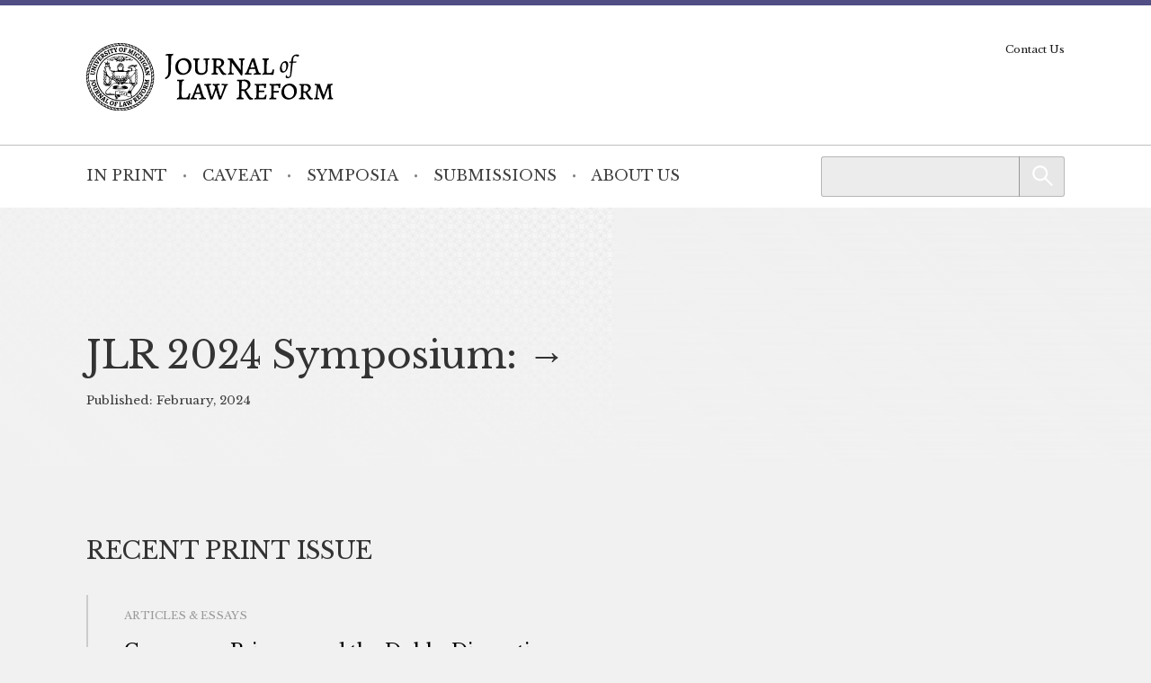

--- FILE ---
content_type: text/html; charset=UTF-8
request_url: https://mjlr.org/
body_size: 5094
content:
<!doctype html> <!--[if lt IE 9]><html class="no-js no-svg ie lt-ie9 lt-ie8 lt-ie7" lang="en-US"> <![endif]--> <!--[if IE 9]><html class="no-js no-svg ie ie9 lt-ie9 lt-ie8" lang="en-US"> <![endif]--> <!--[if gt IE 9]><!--><html class="no-js no-svg" lang="en-US"> <!--<![endif]--><head> <script type="text/javascript">(function(H){H.className=H.className.replace(/\bno-js\b/,'js')})(document.documentElement)</script> <meta charset="" /><meta name="description" content=""><meta name="viewport" content="width=device-width, initial-scale=1"><meta http-equiv="Content-Type" content="text/html; charset=UTF-8" /><meta http-equiv="X-UA-Compatible" content="IE=edge"><meta http-equiv="cleartype" content="on" /><link rel="apple-touch-icon" sizes="180x180" href="/wp-content/themes/mjlr/assets/favicons/apple-touch-icon.png"><link rel="icon" type="image/png" sizes="32x32" href="/wp-content/themes/mjlr/assets/favicons/favicon-32x32.png"><link rel="icon" type="image/png" sizes="16x16" href="/wp-content/themes/mjlr/assets/favicons/favicon-16x16.png"><link rel="manifest" href="/wp-content/themes/mjlr/assets/favicons/site.webmanifest"><link rel="mask-icon" href="/wp-content/themes/mjlr/assets/favicons/safari-pinned-tab.svg" color="#042440"><link rel="shortcut icon" href="/wp-content/themes/mjlr/assets/favicons/favicon.ico"><meta name="msapplication-TileColor" content="#042440"><meta name="msapplication-config" content="/wp-content/themes/mjlr/assets/favicons/browserconfig.xml"><link rel="author" href="https://mjlr.org/wp-content/themes/mjlr/humans.txt" /><link rel="pingback" href="" /><link rel="profile" href="http://gmpg.org/xfn/11">  <script>(function(w,d,s,l,i){w[l]=w[l]||[];w[l].push({'gtm.start':
                    new Date().getTime(),event:'gtm.js'});var f=d.getElementsByTagName(s)[0],
                j=d.createElement(s),dl=l!='dataLayer'?'&l='+l:'';j.async=true;j.src=
                'https://www.googletagmanager.com/gtm.js?id='+i+dl;f.parentNode.insertBefore(j,f);
            })(window,document,'script','dataLayer','GTM-NQFCXQJ');</script> <meta name='robots' content='index, follow, max-image-preview:large, max-snippet:-1, max-video-preview:-1' /><link media="all" href="https://mjlr.org/wp-content/cache/autoptimize/4/css/autoptimize_d7a37898b798dc3a78d442707a365a27.css" rel="stylesheet"><style media="print">/*# sourceMappingURL=print.css.map */</style><title>Homepage - Michigan Journal of Law Reform</title><link rel="canonical" href="https://mjlr.org/" /><meta property="og:locale" content="en_US" /><meta property="og:type" content="website" /><meta property="og:title" content="Homepage - Michigan Journal of Law Reform" /><meta property="og:url" content="https://mjlr.org/" /><meta property="og:site_name" content="Michigan Journal of Law Reform" /><meta property="article:modified_time" content="2024-02-10T04:05:02+00:00" /><meta name="twitter:card" content="summary_large_image" /> <script type="application/ld+json" class="yoast-schema-graph">{"@context":"https://schema.org","@graph":[{"@type":"WebPage","@id":"https://mjlr.org/","url":"https://mjlr.org/","name":"Homepage - Michigan Journal of Law Reform","isPartOf":{"@id":"https://mjlr.org/#website"},"about":{"@id":"https://mjlr.org/#organization"},"datePublished":"1970-01-01T00:00:00+00:00","dateModified":"2024-02-10T04:05:02+00:00","breadcrumb":{"@id":"https://mjlr.org/#breadcrumb"},"inLanguage":"en-US","potentialAction":[{"@type":"ReadAction","target":["https://mjlr.org/"]}]},{"@type":"BreadcrumbList","@id":"https://mjlr.org/#breadcrumb","itemListElement":[{"@type":"ListItem","position":1,"name":"Home"}]},{"@type":"WebSite","@id":"https://mjlr.org/#website","url":"https://mjlr.org/","name":"Michigan Journal of Law Reform","description":"","publisher":{"@id":"https://mjlr.org/#organization"},"potentialAction":[{"@type":"SearchAction","target":{"@type":"EntryPoint","urlTemplate":"https://mjlr.org/?s={search_term_string}"},"query-input":{"@type":"PropertyValueSpecification","valueRequired":true,"valueName":"search_term_string"}}],"inLanguage":"en-US"},{"@type":"Organization","@id":"https://mjlr.org/#organization","name":"Michigan Journal of Law Reform","url":"https://mjlr.org/","logo":{"@type":"ImageObject","inLanguage":"en-US","@id":"https://mjlr.org/#/schema/logo/image/","url":"https://mjlr.umlsjournals.wpengine.com/wp-content/uploads/sites/4/2022/09/logo-mjlr.svg","contentUrl":"https://mjlr.umlsjournals.wpengine.com/wp-content/uploads/sites/4/2022/09/logo-mjlr.svg","width":3075,"height":844,"caption":"Michigan Journal of Law Reform"},"image":{"@id":"https://mjlr.org/#/schema/logo/image/"}}]}</script> <link rel="alternate" title="oEmbed (JSON)" type="application/json+oembed" href="https://mjlr.org/wp-json/oembed/1.0/embed?url=https%3A%2F%2Fmjlr.org%2F" /><link rel="alternate" title="oEmbed (XML)" type="text/xml+oembed" href="https://mjlr.org/wp-json/oembed/1.0/embed?url=https%3A%2F%2Fmjlr.org%2F&#038;format=xml" /> <script type="text/javascript" src="https://mjlr.org/wp-includes/js/jquery/jquery.min.js?ver=3.7.1" id="jquery-core-js"></script> <link rel="https://api.w.org/" href="https://mjlr.org/wp-json/" /><link rel="alternate" title="JSON" type="application/json" href="https://mjlr.org/wp-json/wp/v2/pages/1445" /><link rel="EditURI" type="application/rsd+xml" title="RSD" href="https://mjlr.org/xmlrpc.php?rsd" /><link rel='shortlink' href='https://mjlr.org/' /><link rel="icon" href="https://mjlr.org/wp-content/uploads/sites/4/2022/09/cropped-apple-touch-icon-32x32.png" sizes="32x32" /><link rel="icon" href="https://mjlr.org/wp-content/uploads/sites/4/2022/09/cropped-apple-touch-icon-192x192.png" sizes="192x192" /><link rel="apple-touch-icon" href="https://mjlr.org/wp-content/uploads/sites/4/2022/09/cropped-apple-touch-icon-180x180.png" /><meta name="msapplication-TileImage" content="https://mjlr.org/wp-content/uploads/sites/4/2022/09/cropped-apple-touch-icon-270x270.png" /></head><body class="home wp-singular page-template page-template-template-home page-template-template-home-php page page-id-1445 wp-custom-logo wp-embed-responsive wp-theme-umls-journals wp-child-theme-mjlr"> <noscript><iframe src="https://www.googletagmanager.com/ns.html?id=GTM-NQFCXQJ"
 height="0" width="0" style="display:none;visibility:hidden"></iframe></noscript><header class="pageHeader"><div class="wrap"><div class="pageHeader__wrapInner"><div class="pageHeader__branding"> <a href="https://mjlr.org/" class="custom-logo-link" rel="home" aria-current="page"><img width="3075" height="844" src="https://mjlr.org/wp-content/uploads/sites/4/2022/09/logo-mjlr.svg" class="custom-logo" alt="Michigan Journal of Law Reform" decoding="async" fetchpriority="high" /></a></div><div class="pageHeader__actions"> <a href="#main-content" class="visually-hidden focusable">Skip to main content</a> <button class="hamburger hamburger--boring pageHeader__button pageHeader__button--menu" type="button" aria-controls="pageHeader__navContainer" aria-expanded="false" aria-label="Toggle navigation" title="Toggle navigation"> <span class="hamburger-box"> <span class="hamburger-inner"></span> </span> </button></div></div></div><div class="pageHeader__navContainer" id="pageHeader__navContainer"><nav class="primaryNav"><div class="wrap"><div class="primaryNav__flexContainer"><div class="primaryNav__searchContainer"><form role="search" method="get" id="searchform" class="searchform" action="https://mjlr.org/"><div> <label class="screen-reader-text" for="s">Search for:</label> <input type="text" value="" name="s" id="s" /> <input type="submit" id="searchsubmit" value="Search" /></div></form></div><ul><li class=" menu-item menu-item-type-custom menu-item-object-custom menu-item-1459"> <a class="" href="/journal">In Print</a></li><li class=" menu-item menu-item-type-post_type menu-item-object-page menu-item-1460"> <a class="" href="https://mjlr.org/caveat/">Caveat</a></li><li class=" menu-item menu-item-type-custom menu-item-object-custom menu-item-1461"> <a class="" href="/symposia/">Symposia</a></li><li class=" menu-item menu-item-type-post_type menu-item-object-page menu-item-1462"> <a class="" href="https://mjlr.org/submissions/">Submissions</a></li><li class=" menu-item menu-item-type-post_type menu-item-object-page menu-item-1463"> <a class="" href="https://mjlr.org/about-us/">About Us</a></li></ul></div></div></nav><nav class="secondaryNav"><div class="secondaryNav__wrap"><ul><li class=" menu-item menu-item-type-post_type menu-item-object-page menu-item-1466"> <a class="" href="https://mjlr.org/contact-us/">Contact Us</a></li></ul></div></nav></div></header><main id="main-content" role="main" data-template="template-home.twig" class="main--negative-margin"><h1 class="visually-hidden">Homepage</h1><h2 class="caps  visually-hidden">Featured Article</h2><div class="featured-post  featured-post--background"><figure class="featured-post__background"> <img class="featured-post__backgroundImg  featured-post__backgroundImg--no-blur" src="https://mjlr.org/wp-content/uploads/sites/4/2022/09/banner4-1659x700-1.jpg" srcset="https://mjlr.org/wp-content/uploads/sites/4/2022/09/banner4-1659x700-1.jpg 1659w, https://mjlr.org/wp-content/uploads/sites/4/2022/09/banner4-1659x700-1-300x127.jpg 300w, https://mjlr.org/wp-content/uploads/sites/4/2022/09/banner4-1659x700-1-1024x432.jpg 1024w, https://mjlr.org/wp-content/uploads/sites/4/2022/09/banner4-1659x700-1-768x324.jpg 768w, https://mjlr.org/wp-content/uploads/sites/4/2022/09/banner4-1659x700-1-1536x648.jpg 1536w, https://mjlr.org/wp-content/uploads/sites/4/2022/09/banner4-1659x700-1-1600x675.jpg 1600w, https://mjlr.org/wp-content/uploads/sites/4/2022/09/banner4-1659x700-1-600x253.jpg 600w" sizes="(max-width: 1659px) 100vw, 1659px" alt=""  /></figure><div class="featured-post__jumbo"><div class="wrap"><div class="featured-post__content"><h3 class="h1  featured-post__title"> <a class="link--neutral" href="https://mjlr.org/symposium/jlr-2024-symposium/">JLR 2024 Symposium:</a></h3></div><div class="meta  featured-post__footer"><ul class="list--unstyled"><li>Published: February, 2024</li></ul></div></div></div></div><div class="wrap"><div id="issues"><h2 class="caps"><a class="link--neutral" href="https://mjlr.org/volume/vol58-iss1/">Recent Print Issue</a></h2><ul class="grid  grid-1-cols  grid--spaced  grid--stretch-items"><li><div class="card"><div class="card__content"><div class="margin-bottom-sm"><span class="box__tag">Articles &amp; Essays</span></div><h3 class="h4 card__title"> <a class="card__titleLink" href="https://mjlr.org/journal/consumer-privacy-and-the-dobbs-disruption/"> Consumer Privacy and the Dobbs Disruption </a></h3><div class="meta  box__footer"><ul class="list--unstyled"><li>Mason R. Clark</li><li>Published: September, 2024</li><li>Volume 58, Issue 1</li></ul></div></div></div></li><li><div class="card"><div class="card__content"><div class="margin-bottom-sm"><span class="box__tag">Articles &amp; Essays</span></div><h3 class="h4 card__title"> <a class="card__titleLink" href="https://mjlr.org/journal/justifying-redistributive-regulations/"> Justifying Redistributive Regulations </a></h3><div class="meta  box__footer"><ul class="list--unstyled"><li>Jack Lienke</li><li>Published: September, 2024</li><li>Volume 58, Issue 1</li></ul></div></div></div></li><li><div class="card"><div class="card__content"><div class="margin-bottom-sm"><span class="box__tag">Articles &amp; Essays</span></div><h3 class="h4 card__title"> <a class="card__titleLink" href="https://mjlr.org/journal/animals-in-cost-benefit-analysis/"> Animals in Cost-Benefit Analysis </a></h3><div class="meta  box__footer"><ul class="list--unstyled"><li>Andrew Stawasz</li><li>Published: September, 2024</li><li>Volume 58, Issue 1</li></ul></div></div></div></li></ul><p><a class="link--neutral  link--pointy" href="https://mjlr.org/volume/vol58-iss1/">See Current Issue</a></p></div><div id="latest"><h2 class="caps"><a class="link--neutral" href="/caveat">Caveat</a></h2><ul class="grid  grid-1-cols  grid--spaced  grid--stretch-items"><li><div class="card"><div class="card__content"><div class="margin-bottom-sm"><span class="box__tag">Caveat</span></div><h3 class="h4 card__title"> <a class="card__titleLink" href="https://mjlr.org/2025/02/10/civil-jury-trial-discussions-in-colorado-perspectives-from-judges-and-attorneys-after-twenty-five-years-of-jury-reform/"> Civil Jury Trial Discussions in Colorado: Perspectives from Judges and Attorneys after Twenty-Five Years of Jury Reform </a></h3><div class="meta  box__footer"><ul class="list--unstyled"><li>Hon. Juan G. Villaseñor</li><li>Published: February, 2025</li></ul></div></div></div></li><li><div class="card"><div class="card__content"><div class="margin-bottom-sm"><span class="box__tag">Caveat</span></div><h3 class="h4 card__title"> <a class="card__titleLink" href="https://mjlr.org/2025/02/05/reforming-the-medical-expense-income-tax-deduction-to-better-reflect-crip-time/"> Reforming the Medical Expense Income Tax Deduction to Better Reflect “Crip Time” </a></h3><div class="meta  box__footer"><ul class="list--unstyled"><li>Published: February, 2025</li><li>Volume 58</li></ul></div></div></div></li><li><div class="card"><div class="card__content"><div class="margin-bottom-sm"><span class="box__tag">Caveat</span></div><h3 class="h4 card__title"> <a class="card__titleLink" href="https://mjlr.org/2024/02/16/theres-no-such-thing-as-a-free-bet-how-to-stop-misleading-the-public-in-gambling-advertisements/"> There’s No Such Thing as a Free Bet: How to Stop Misleading the Public in Gambling Advertisements </a></h3><div class="meta  box__footer"><ul class="list--unstyled"><li>Benjy Apelbaum</li><li>Published: February, 2024</li></ul></div></div></div></li></ul><p><a class="link--neutral  link--pointy" href="/caveat">See all Caveat</a></p></div></div></main><footer class="pageFooter"><div class="wrap"><div class="grid  grid--spaced  grid-3-cols"><div class="col-1/4@tablet-wide  pageFooter__disclaimer"><p class="font-xs">This website contains views and opinions published by members of the Journal’s editorial team on issues germane to the Journal’s area of focus. The views expressed on this website and in individual posts represent the views of the post’s author(s) only.</p></div><div class="col-1/2@tablet-wide  pageFooter__links"><ul class="pageFooter__social"><li><a href="https://www.facebook.com/Michigan-Journal-of-Law-Reform-267448753300439"><noscript><img src="https://mjlr.org/wp-content/themes/umls-journals/assets/img/i-facebook-yellow.svg" alt="Facebook"/></noscript><img class="lazyload" src='data:image/svg+xml,%3Csvg%20xmlns=%22http://www.w3.org/2000/svg%22%20viewBox=%220%200%20210%20140%22%3E%3C/svg%3E' data-src="https://mjlr.org/wp-content/themes/umls-journals/assets/img/i-facebook-yellow.svg" alt="Facebook"/></a></li><li><a href="https://twitter.com/MichiganLaw_JLR"><noscript><img src="https://mjlr.org/wp-content/themes/umls-journals/assets/img/i-x-yellow.svg" alt="Twitter"/></noscript><img class="lazyload" src='data:image/svg+xml,%3Csvg%20xmlns=%22http://www.w3.org/2000/svg%22%20viewBox=%220%200%20210%20140%22%3E%3C/svg%3E' data-src="https://mjlr.org/wp-content/themes/umls-journals/assets/img/i-x-yellow.svg" alt="Twitter"/></a></li><li><a href="https://www.linkedin.com/company/university-of-michigan-journal-of-law-reform/"><noscript><img src="https://mjlr.org/wp-content/themes/umls-journals/assets/img/i-linkedin-yellow.svg" alt="Linkedin"/></noscript><img class="lazyload" src='data:image/svg+xml,%3Csvg%20xmlns=%22http://www.w3.org/2000/svg%22%20viewBox=%220%200%20210%20140%22%3E%3C/svg%3E' data-src="https://mjlr.org/wp-content/themes/umls-journals/assets/img/i-linkedin-yellow.svg" alt="Linkedin"/></a></li></ul><ul class="pageFooter__nav"></ul><p class="pageFooter__copyright">&copy; 2026 University of Michigan</p></div><div class="col-1/4@tablet-wide  pageFooter__contact"><p>University of Michigan<br /> Journal of Law Reform<br /> S-224 Legal Research<br /> 801 Monroe Street<br /> Ann Arbor, MI 48109-1210</p></div></div></div></footer><div class="pageFooter__branding"> <a href="https://michigan.law.umich.edu"> <noscript><img src="https://mjlr.org/wp-content/themes/umls-journals/assets/img/logo-mlaw.svg" alt="Michigan Law"/></noscript><img class="lazyload" src='data:image/svg+xml,%3Csvg%20xmlns=%22http://www.w3.org/2000/svg%22%20viewBox=%220%200%20210%20140%22%3E%3C/svg%3E' data-src="https://mjlr.org/wp-content/themes/umls-journals/assets/img/logo-mlaw.svg" alt="Michigan Law"/> </a></div>  <script type="text/javascript">(function () {
      var sz = document.createElement('script');
      sz.type = 'text/javascript';
      sz.async = true;
      sz.src = '//siteimproveanalytics.com/js/siteanalyze_24434.js';
      var s = document.getElementsByTagName('script')[0];
      s.parentNode.insertBefore(sz, s);
    })();</script> <script type="speculationrules">{"prefetch":[{"source":"document","where":{"and":[{"href_matches":"/*"},{"not":{"href_matches":["/wp-*.php","/wp-admin/*","/wp-content/uploads/sites/4/*","/wp-content/*","/wp-content/plugins/*","/wp-content/themes/mjlr/*","/wp-content/themes/umls-journals/*","/*\\?(.+)"]}},{"not":{"selector_matches":"a[rel~=\"nofollow\"]"}},{"not":{"selector_matches":".no-prefetch, .no-prefetch a"}}]},"eagerness":"conservative"}]}</script> <noscript><style>.lazyload{display:none;}</style></noscript><script data-noptimize="1">window.lazySizesConfig=window.lazySizesConfig||{};window.lazySizesConfig.loadMode=1;</script><script async data-noptimize="1" src='https://mjlr.org/wp-content/plugins/autoptimize/classes/external/js/lazysizes.min.js?ao_version=3.1.14'></script><script type="text/javascript" id="jquery.wp-smartcrop-js-extra">var wpsmartcrop_options = {"focus_mode":"power-lines"};
//# sourceURL=jquery.wp-smartcrop-js-extra</script> <script defer src="https://mjlr.org/wp-content/cache/autoptimize/4/js/autoptimize_dc6bef649892230397ac35d8c6879370.js"></script><script>(function(){function c(){var b=a.contentDocument||a.contentWindow.document;if(b){var d=b.createElement('script');d.innerHTML="window.__CF$cv$params={r:'9c282b3238cc258a',t:'MTc2OTE4MDUxMS4wMDAwMDA='};var a=document.createElement('script');a.nonce='';a.src='/cdn-cgi/challenge-platform/scripts/jsd/main.js';document.getElementsByTagName('head')[0].appendChild(a);";b.getElementsByTagName('head')[0].appendChild(d)}}if(document.body){var a=document.createElement('iframe');a.height=1;a.width=1;a.style.position='absolute';a.style.top=0;a.style.left=0;a.style.border='none';a.style.visibility='hidden';document.body.appendChild(a);if('loading'!==document.readyState)c();else if(window.addEventListener)document.addEventListener('DOMContentLoaded',c);else{var e=document.onreadystatechange||function(){};document.onreadystatechange=function(b){e(b);'loading'!==document.readyState&&(document.onreadystatechange=e,c())}}}})();</script></body></html>